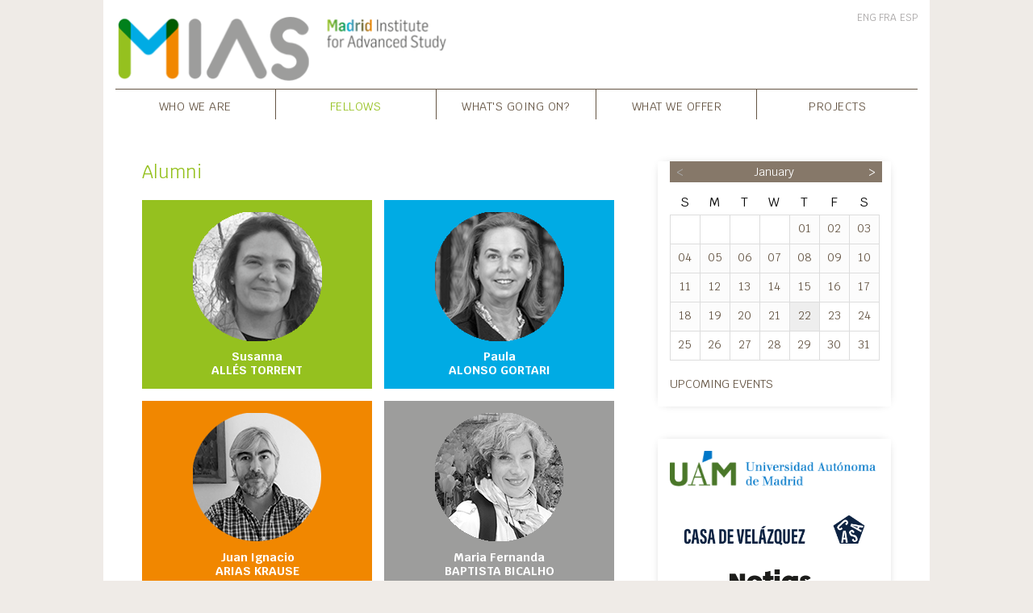

--- FILE ---
content_type: text/html; charset=utf-8
request_url: https://www.madrid-ias.eu/index.php?id=3897&L=%27
body_size: 10764
content:
<!DOCTYPE html>
<html lang="en">
<head>

<meta charset="utf-8">
<!-- 
	This website is powered by TYPO3 - inspiring people to share!
	TYPO3 is a free open source Content Management Framework initially created by Kasper Skaarhoj and licensed under GNU/GPL.
	TYPO3 is copyright 1998-2026 of Kasper Skaarhoj. Extensions are copyright of their respective owners.
	Information and contribution at https://typo3.org/
-->




<meta name="generator" content="TYPO3 CMS">

<link rel="stylesheet" href="/typo3temp/assets/compressed/merged-8be83e5f2f893979cd787f9627e6298c.css?1730390934" media="all">

<link rel="stylesheet" href="/typo3temp/assets/compressed/merged-ce9bff3a2ca991997f037d9d6abcd39c.css?1730752633" media="all">



<script src="/typo3temp/assets/compressed/merged-c055099189512e8628ae40506163ef0e.js?1730390934"></script>




<meta name="viewport" content="width=device-width"><title>Alumni&nbsp;-&nbsp;Fellows&nbsp;&#124; Madrid Institute for Advanced Study</title><link rel="apple-touch-icon" sizes="180x180" href="/typo3conf/ext/cvz_theme/Resources/Public/Favicon/mias/apple-touch-icon.png">
<link rel="icon" type="image/png" sizes="32x32" href="/typo3conf/ext/cvz_theme/Resources/Public/Favicon/mias/favicon-32x32.png">
<link rel="icon" type="image/png" sizes="16x16" href="/typo3conf/ext/cvz_theme/Resources/Public/Favicon/mias/favicon-16x16.png">
<link rel="manifest" href="/typo3conf/ext/cvz_theme/Resources/Public/Favicon/mias/site.webmanifest">
<link rel="mask-icon" href="/typo3conf/ext/cvz_theme/Resources/Public/Favicon/mias/safari-pinned-tab.svg" color="#5bbad5">
<link rel="shortcut icon" href="/typo3conf/ext/cvz_theme/Resources/Public/Favicon/mias/favicon.ico">
<meta name="msapplication-TileColor" content="#da532c">
<meta name="msapplication-config" content="/typo3conf/ext/cvz_theme/Resources/Public/Favicon/mias/browserconfig.xml">
<meta name="theme-color" content="#ffffff"><link rel="alternate" type="application/rss+xml" title="Casa de Velázquez - Toutes les actualités" href="https://www.casadevelazquez.org/accueil/rss.xml" />
<link rel="alternate" type="application/rss+xml" title="Casa de Velázquez - Création artistique" href="https://www.casadevelazquez.org/creation-artistique/rss.xml" />
<link rel="alternate" type="application/rss+xml" title="Casa de Velázquez - Recherche scientifique" href="https://www.casadevelazquez.org/recherche-scientifique/rss.xml" />
<link rel="alternate" type="application/rss+xml" title="Casa de Velázquez - Publications" href="https://www.casadevelazquez.org/publications/rss.xml" />

</head>
<body class="fr page-ias">
<!-- Global site tag (gtag.js) - Google Analytics -->
<script async src="https://www.googletagmanager.com/gtag/js?id=UA-128153568-1"></script>
<script>
  window.dataLayer = window.dataLayer || [];
  function gtag(){dataLayer.push(arguments);}
  gtag('js', new Date());

  gtag('config', 'UA-128153568-1');
</script><nav class="navbar navbar-main fixed-top navbar-expand-md navbar-light bg-faded sps sps--abv" data-sps-offset="200">
  <div class="container nav-container flex-wrap align-items-start" id="nav-container-main"><a href="/" class="navbar-brand"><img src="/fileadmin/fichiers/Madrid-IAS/Logos/logo-mias-website.png" id="logo" title="Home" alt="Home"></a><div class="nav-extension"><div class="nav-top d-flex"><ul class="nav nav-language language align-items-center"><li class="active"><a href="/fellows/alumni">ENG</a></li><li><a href="/fr/residents-mias/alumni">FRA</a></li><li><a href="/es/investigadores/alumni">ESP</a></li></ul></div></div>    <button class="navbar-toggler navbar-toggler-burger" type="button" data-toggle="collapse" data-target="#nav-content" aria-controls="nav-content" aria-expanded="false" aria-label="Toggle navigation">
    <span class="navbar-toggler-icon"></span>
    </button><div class="collapse navbar-collapse" id="nav-content"><ul class="navbar-nav"><li class="ias nav-item dropdown"><a href="/who-we-are/presentation" class="nav-link">Who we are<span class="dropdown-opener">V</span></a><div class="dropdown-menu"><a href="/who-we-are/presentation" class="dropdown-item dt-1">Presentation</a><a href="/who-we-are/board-of-directors" class="dropdown-item dt-1">Board of directors</a><a href="/who-we-are/international-scientific-advisory-board" class="dropdown-item dt-1">International Scientific Advisory Board</a><a href="/who-we-are/history" class="dropdown-item dt-1">History</a><a href="/who-we-are/partners" class="dropdown-item dt-1">Partners</a><a href="/who-we-are/activity-reports" class="dropdown-item dt-1">Activity reports</a><a href="/who-we-are/contact" class="dropdown-item dt-1">Contact</a></div></li><li class="ias nav-item active dropdown"><a href="/fellows/current-fellows" class="nav-link active-link">Fellows<span class="dropdown-opener">V</span></a><div class="dropdown-menu"><a href="/fellows/current-fellows" class="dropdown-item dt-1">Current Fellows</a><a href="/fellows/alumni" class="dropdown-item dt-1 active-link">Alumni</a><a href="/fellows/mentor" class="dropdown-item dt-1">Mentor</a></div></li><li class="ias nav-item dropdown"><a href="/whats-going-on/news" class="nav-link">What's going on?<span class="dropdown-opener">V</span></a><div class="dropdown-menu"><a href="/whats-going-on/news" class="dropdown-item dt-1">News</a><a href="/whats-going-on/science-events" class="dropdown-item dt-1">Science events</a><a href="/whats-going-on/past-science-events" class="dropdown-item dt-1">Past Science events</a></div></li><li class="ias nav-item dropdown"><a href="/what-we-offer/call-for-applications" class="nav-link">What we offer<span class="dropdown-opener">V</span></a><div class="dropdown-menu"><a href="/what-we-offer/call-for-applications" class="dropdown-item dt-1">Call for applications</a><a href="/what-we-offer/scientific-environment" class="dropdown-item dt-1">Scientific environment</a><a href="/what-we-offer/residency" class="dropdown-item dt-1">Residency</a><a href="/what-we-offer/research-facilities" class="dropdown-item dt-1">Research facilities</a></div></li><li class="ias nav-item dropdown"><a href="/projects/h2020-rise-revfail" class="nav-link">Projects<span class="dropdown-opener">V</span></a><div class="dropdown-menu"><a href="/projects/h2020-rise-revfail" class="dropdown-item dt-1">H2020_RISE-REVFAIL</a><a href="/projects/h2020-rurallure" class="dropdown-item dt-1">H2020_rurALLURE</a><a href="/projects/msca-gemilli" class="dropdown-item dt-1">MSCA_GEMILLI</a><a href="/projects/amermad" class="dropdown-item dt-1">AmerMad</a></div></li></ul></div></div>
</nav><div class="container page-container"><div class="row"><div class="col-12 section d-none d-print-block"><img src="/typo3temp/assets/_processed_/2/9/csm_logocasa_09c39404fc.png" width="250" height="68"  style="margin-bottom: 30px; margin-top: -50px;"  alt="" ></div><div class="col-sm-12 col-xl-8 section" id="main-col-container"><div id="c7123" class="frame frame-default frame-type-text frame-layout-0"><header><h2 class="">
                Alumni
            </h2></header></div>
<div id="c7121" class="frame frame-default frame-type-list frame-layout-0">

	
	
    <ul class="fellows clearfix">
    	
            
                <li class="fellow-green">
                    <a href="/fellows/alumni/details/susanna-alles-torrent">
                        <img src="/fileadmin/_processed_/2/3/csm__0020_ALLES_7a19474173.png" /><br>
                         Susanna<br><span style="text-transform: uppercase;">Allés Torrent</span>
                         
                    </a>
                </li>
            
    	
            
                <li class="fellow-blue">
                    <a href="/fellows/alumni/details/paula-alonso-gortari">
                        <img src="/fileadmin/_processed_/5/0/csm__0019_ALONSO_27d50bd431.png" /><br>
                         Paula<br><span style="text-transform: uppercase;">Alonso Gortari</span>
                         
                    </a>
                </li>
            
    	
            
                <li class="fellow-orange">
                    <a href="/fellows/alumni/details/juan-ignacio-arias-krause">
                        <img src="/fileadmin/fichiers/Madrid-IAS/Fellows/2018-2019/ARIAS_KRAUSE.PNG" /><br>
                         Juan Ignacio<br><span style="text-transform: uppercase;">ARIAS KRAUSE</span>
                         
                    </a>
                </li>
            
    	
            
                <li class="fellow-gray">
                    <a href="/fellows/alumni/details/maria-fernanda-baptista-bicalho">
                        <img src="/fileadmin/fichiers/Madrid-IAS/Fellows/2018-2019/BAPTISTA_BICALHO.PNG" /><br>
                         Maria Fernanda<br><span style="text-transform: uppercase;">BAPTISTA BICALHO</span>
                         
                    </a>
                </li>
            
    	
            
                <li class="fellow-green">
                    <a href="/fellows/alumni/details/dario-gabriel-barriera">
                        <img src="/fileadmin/fichiers/Madrid-IAS/Fellows/2017-2018/DARIO-BARRIERA.png" /><br>
                         Dario Gabriel<br><span style="text-transform: uppercase;">Barriera</span>
                         
                    </a>
                </li>
            
    	
            
                <li class="fellow-blue">
                    <a href="/fellows/alumni/details/margarida-barroso-2">
                        <img src="/fileadmin/fichiers/Madrid-IAS/Fellows/2021-2022/BARROSO.png" /><br>
                         Margarida<br><span style="text-transform: uppercase;">Barroso</span>
                         
                    </a>
                </li>
            
    	
            
                <li class="fellow-orange">
                    <a href="/fellows/alumni/details/paul-bernard-nouraud">
                        <img src="/fileadmin/fichiers/Madrid-IAS/Fellows/2021-2022/BERNARD-NOURAUD.png" /><br>
                         Paul<br><span style="text-transform: uppercase;">Bernard-Nouraud</span>
                         
                    </a>
                </li>
            
    	
            
                <li class="fellow-gray">
                    <a href="/fellows/alumni/details/cristina-e-bloj">
                        <img src="/fileadmin/fichiers/Madrid-IAS/Fellows/2021-2022/BLOJ.png" /><br>
                         Cristina E.<br><span style="text-transform: uppercase;">Bloj</span>
                         
                    </a>
                </li>
            
    	
            
                <li class="fellow-green">
                    <a href="/fellows/alumni/details/olga-soledad-bohdziewicz">
                        <img src="/fileadmin/fichiers/Madrid-IAS/Fellows/2018-2019/BOHDZIEWICZ.PNG" /><br>
                         Olga Soledad<br><span style="text-transform: uppercase;">BOHDZIEWICZ</span>
                         
                    </a>
                </li>
            
    	
            
                <li class="fellow-blue">
                    <a href="/fellows/alumni/details/wolfgang-bongers">
                        <img src="/fileadmin/fichiers/Madrid-IAS/Fellows/2018-2019/BONGHERS.png" /><br>
                         Wolfgang<br><span style="text-transform: uppercase;">BONGERS</span>
                         
                    </a>
                </li>
            
    	
            
                <li class="fellow-orange">
                    <a href="/fellows/alumni/details/benedetta-borello">
                        <img src="/fileadmin/fichiers/Madrid-IAS/Fellows/2018-2019/BENEDETTA-BORELLO.png" /><br>
                         Benedetta<br><span style="text-transform: uppercase;">BORELLO</span>
                         
                    </a>
                </li>
            
    	
            
                <li class="fellow-gray">
                    <a href="/fellows/alumni/details/breno-bringel">
                        <img src="/fileadmin/fichiers/Madrid-IAS/Fellows/2020-2021/BRINGEL.png" /><br>
                         Breno<br><span style="text-transform: uppercase;">BRINGEL</span>
                         
                    </a>
                </li>
            
    	
            
                <li class="fellow-green">
                    <a href="/fellows/alumni/details/paula-bruno">
                        <img src="/fileadmin/fichiers/Madrid-IAS/Fellows/2018-2019/P-BRUNO.png" /><br>
                         Paula<br><span style="text-transform: uppercase;">BRUNO</span>
                         
                    </a>
                </li>
            
    	
            
                <li class="fellow-blue">
                    <a href="/fellows/alumni/details/natalia-buier-2">
                        <img src="/fileadmin/fichiers/Madrid-IAS/Fellows/2018-2019/N-BUIER.png" /><br>
                         Natalia<br><span style="text-transform: uppercase;">BUIER</span>
                         
                    </a>
                </li>
            
    	
            
                <li class="fellow-orange">
                    <a href="/fellows/alumni/details/edgar-cabanas">
                        <img src="/fileadmin/_processed_/5/4/csm_Photo__22__e6bac2e2ab.png" /><br>
                         Edgar<br><span style="text-transform: uppercase;">Cabanas</span>
                         
                    </a>
                </li>
            
    	
            
                <li class="fellow-gray">
                    <a href="/fellows/alumni/details/maria-caceres-pinuel">
                        <img src="/fileadmin/fichiers/Madrid-IAS/Fellows/2018-2019/M-CACERES.png" /><br>
                         María<br><span style="text-transform: uppercase;">CÁCERES PIÑUEL</span>
                         
                    </a>
                </li>
            
    	
            
                <li class="fellow-green">
                    <a href="/fellows/alumni/details/sabrina-calandron">
                        <img src="/fileadmin/fichiers/Madrid-IAS/Fellows/2018-2019/CALENDON.png" /><br>
                         Sabrina<br><span style="text-transform: uppercase;">CALANDRÓN</span>
                         
                    </a>
                </li>
            
    	
            
                <li class="fellow-blue">
                    <a href="/fellows/alumni/details/agnes-caraglio-1">
                        <img src="/fileadmin/fichiers/Madrid-IAS/Fellows/2018-2019/A-CARGLIO.png" /><br>
                         Agnès<br><span style="text-transform: uppercase;">CARAGLIO</span>
                         
                    </a>
                </li>
            
    	
            
                <li class="fellow-orange">
                    <a href="/fellows/alumni/details/catherine-cavalin-1">
                        <img src="/fileadmin/fichiers/Madrid-IAS/Fellows/2020-2021/CAVALIN.png" /><br>
                         Catherine<br><span style="text-transform: uppercase;">Cavalin</span>
                         
                    </a>
                </li>
            
    	
            
                <li class="fellow-gray">
                    <a href="/fellows/alumni/details/anne-cayuela">
                        <img src="/fileadmin/_processed_/b/c/csm__0016_CAYUELA_8fb29c2596.png" /><br>
                         Anne<br><span style="text-transform: uppercase;">Cayuela</span>
                         
                    </a>
                </li>
            
    	
            
                <li class="fellow-green">
                    <a href="/fellows/alumni/details/veronica-cremaschi">
                        <img src="/fileadmin/fichiers/Madrid-IAS/Fellows/2022-2023/CREMASCHI.png" /><br>
                         Veronica<br><span style="text-transform: uppercase;">Cremaschi</span>
                         
                    </a>
                </li>
            
    	
            
                <li class="fellow-blue">
                    <a href="/fellows/alumni/details/soizic-croguennec">
                        <img src="/fileadmin/fichiers/Madrid-IAS/Fellows/2021-2022/CROGUENNEC.png" /><br>
                         Soizic<br><span style="text-transform: uppercase;">Croguennec</span>
                         
                    </a>
                </li>
            
    	
            
                <li class="fellow-orange">
                    <a href="/fellows/alumni/details/amelie-de-las-heras-1">
                        <img src="/fileadmin/fichiers/Madrid-IAS/Fellows/2022-2023/DE-LAS-HERAS.png" /><br>
                         Amélie<br><span style="text-transform: uppercase;">De Las Heras</span>
                         
                    </a>
                </li>
            
    	
            
                <li class="fellow-gray">
                    <a href="/fellows/alumni/details/pierre-marie-delpu">
                        <img src="/fileadmin/fichiers/Madrid-IAS/Fellows/2021-2022/DELPU.png" /><br>
                         Pierre-Marie<br><span style="text-transform: uppercase;">Delpu</span>
                         
                    </a>
                </li>
            
    	
            
                <li class="fellow-green">
                    <a href="/fellows/alumni/details/xavier-deru">
                        <img src="/fileadmin/fichiers/Madrid-IAS/Fellows/2020-2021/DERU.png" /><br>
                         Xavier<br><span style="text-transform: uppercase;">DERU</span>
                         
                    </a>
                </li>
            
    	
            
                <li class="fellow-blue">
                    <a href="/fellows/alumni/details/francoise-des-boscs">
                        <img src="/fileadmin/fichiers/Madrid-IAS/Fellows/2020-2021/DESBOSCS.png" /><br>
                         Françoise<br><span style="text-transform: uppercase;">DES BOSCS</span>
                         
                    </a>
                </li>
            
    	
            
                <li class="fellow-orange">
                    <a href="/fellows/alumni/details/thomas-deswarte">
                        <img src="/fileadmin/fichiers/Madrid-IAS/Fellows/2020-2021/DESWARTE.png" /><br>
                         Thomas<br><span style="text-transform: uppercase;">DESWARTE</span>
                         
                    </a>
                </li>
            
    	
            
                <li class="fellow-gray">
                    <a href="/fellows/alumni/details/bruno-dandrea">
                        <img src="/fileadmin/fichiers/Madrid-IAS/Fellows/2020-2021/DANDREA.png" /><br>
                         Bruno<br><span style="text-transform: uppercase;">D’ANDREA</span>
                         
                    </a>
                </li>
            
    	
            
                <li class="fellow-green">
                    <a href="/fellows/alumni/details/beatriz-e-salamanca">
                        <img src="/fileadmin/fichiers/Madrid-IAS/Fellows/2020-2021/SALAMANCA.png" /><br>
                         Beatriz<br><span style="text-transform: uppercase;">E. SALAMANCA</span>
                         
                    </a>
                </li>
            
    	
            
                <li class="fellow-blue">
                    <a href="/fellows/alumni/details/mario-israel-etchechury-barrera">
                        <img src="/fileadmin/_processed_/2/d/csm__0014_ETCHETCHURY_08298cf6d8.png" /><br>
                         Mario Israel<br><span style="text-transform: uppercase;">Etchechury Barrera</span>
                         
                    </a>
                </li>
            
    	
            
                <li class="fellow-orange">
                    <a href="/fellows/alumni/details/camille-evrard">
                        <img src="/fileadmin/fichiers/Madrid-IAS/Fellows/2018-2019/C-EVRARD.png" /><br>
                         Camille<br><span style="text-transform: uppercase;">EVRARD</span>
                         
                    </a>
                </li>
            
    	
            
                <li class="fellow-gray">
                    <a href="/fellows/alumni/details/nicolas-fernandez-medina">
                        <img src="/fileadmin/fichiers/Madrid-IAS/Fellows/2020-2021/FERNANDEZ-MEDINA.png" /><br>
                         Nicolás<br><span style="text-transform: uppercase;">FERNÁNDEZ-MEDINA</span>
                         
                    </a>
                </li>
            
    	
            
                <li class="fellow-green">
                    <a href="/fellows/alumni/details/santiago-fouz-hernandez">
                        <img src="/fileadmin/fichiers/Madrid-IAS/Fellows/2020-2021/FOUZ-HERNANDEZ.png" /><br>
                         Santiago<br><span style="text-transform: uppercase;">FOUZ HERNÁNDEZ</span>
                         
                    </a>
                </li>
            
    	
            
                <li class="fellow-blue">
                    <a href="/fellows/alumni/details/alberto-g-florez-malagon-1">
                        <img src="/fileadmin/fichiers/Madrid-IAS/Fellows/2020-2021/FLOREZ-MALAGON.png" /><br>
                         Alberto<br><span style="text-transform: uppercase;">G. Flórez-Malagón</span>
                         
                    </a>
                </li>
            
    	
            
                <li class="fellow-orange">
                    <a href="/fellows/alumni/details/mischa-gabowitsch">
                        <img src="/fileadmin/fichiers/Madrid-IAS/Fellows/2018-2019/MISHA-GABOWITCH.png" /><br>
                         Mischa<br><span style="text-transform: uppercase;">GABOWITSCH</span>
                         
                    </a>
                </li>
            
    	
            
                <li class="fellow-gray">
                    <a href="/fellows/alumni/details/maria-juliana-gandini">
                        <img src="/fileadmin/_processed_/4/b/csm__0013_GANDINI_318be998a4.png" /><br>
                         Maria Juliana<br><span style="text-transform: uppercase;">Gandini</span>
                         
                    </a>
                </li>
            
    	
            
                <li class="fellow-green">
                    <a href="/fellows/alumni/details/vanesa-garbero">
                        <img src="/fileadmin/_processed_/0/3/csm__0012_GARBERO_b9c549a6af.png" /><br>
                         Vanesa<br><span style="text-transform: uppercase;">Garbero</span>
                         
                    </a>
                </li>
            
    	
            
                <li class="fellow-blue">
                    <a href="/fellows/alumni/details/ana-garriga-espino">
                        <img src="/fileadmin/_processed_/4/2/csm__0011_GARRIGA_e19d45329c.png" /><br>
                         Ana<br><span style="text-transform: uppercase;">Garriga Espino</span>
                         
                    </a>
                </li>
            
    	
            
                <li class="fellow-orange">
                    <a href="/fellows/alumni/details/georgina-gabriela-gluzman">
                        <img src="/fileadmin/fichiers/Madrid-IAS/Fellows/2022-2023/GLUZMAN.png" /><br>
                         Georgina Gabriela<br><span style="text-transform: uppercase;">Gluzman</span>
                         
                    </a>
                </li>
            
    	
            
                <li class="fellow-gray">
                    <a href="/fellows/alumni/details/juan-sebastian-gomez-gonzalez">
                        <img src="/fileadmin/fichiers/Madrid-IAS/Fellows/2018-2019/JS-GOMEZ-GONZALEZ.png" /><br>
                         Juan Sebastián<br><span style="text-transform: uppercase;">GÓMEZ GONZÁLEZ</span>
                         
                    </a>
                </li>
            
    	
            
                <li class="fellow-green">
                    <a href="/fellows/alumni/details/lilian-r-goncalves-diniz">
                        <img src="/fileadmin/fichiers/Madrid-IAS/Fellows/2021-2022/DINIZ.png" /><br>
                         Lilian R.<br><span style="text-transform: uppercase;">Goncalves Diniz</span>
                         
                    </a>
                </li>
            
    	
            
                <li class="fellow-blue">
                    <a href="/fellows/alumni/details/julian-gonzalez-de-leon-heiblum">
                        <img src="/fileadmin/fichiers/Madrid-IAS/Fellows/2022-2023/GONZALEZ-DE-HEIBLUM.png" /><br>
                         Julián<br><span style="text-transform: uppercase;">González de León Heiblum</span>
                         
                    </a>
                </li>
            
    	
            
                <li class="fellow-orange">
                    <a href="/fellows/alumni/details/veronica-hendel">
                        <img src="/fileadmin/fichiers/Madrid-IAS/Fellows/2021-2022/HENDEL.png" /><br>
                         Verónica<br><span style="text-transform: uppercase;">Hendel</span>
                         
                    </a>
                </li>
            
    	
            
                <li class="fellow-gray">
                    <a href="/fellows/alumni/details/miriam-hernandez-reyna">
                        <img src="/fileadmin/fichiers/Madrid-IAS/Fellows/2021-2022/HERNANDEZ.png" /><br>
                         Miriam<br><span style="text-transform: uppercase;">Hernández Reyna</span>
                         
                    </a>
                </li>
            
    	
            
                <li class="fellow-green">
                    <a href="/fellows/alumni/details/pablo-hernandez-sau">
                        <img src="/fileadmin/fichiers/Madrid-IAS/Fellows/2021-2022/HERNANDEZ-SAU.png" /><br>
                         Pablo<br><span style="text-transform: uppercase;">Hernández Sau</span>
                         
                    </a>
                </li>
            
    	
            
                <li class="fellow-blue">
                    <a href="/fellows/alumni/details/wai-yip-ho">
                        <img src="/fileadmin/fichiers/Madrid-IAS/Fellows/2021-2022/HO.png" /><br>
                         Wai-yip<br><span style="text-transform: uppercase;">Ho</span>
                         
                    </a>
                </li>
            
    	
            
                <li class="fellow-orange">
                    <a href="/fellows/alumni/details/edward-holt-2">
                        <img src="/fileadmin/fichiers/Madrid-IAS/Fellows/2018-2019/E-HOLT.png" /><br>
                         Edward<br><span style="text-transform: uppercase;">HOLT</span>
                         
                    </a>
                </li>
            
    	
            
                <li class="fellow-gray">
                    <a href="/fellows/alumni/details/maurizio-isabella">
                        <img src="/fileadmin/fichiers/Madrid-IAS/Fellows/2017-2018/MAURIZIO-ISABELLA.png" /><br>
                         Maurizio<br><span style="text-transform: uppercase;">Isabella</span>
                         
                    </a>
                </li>
            
    	
            
                <li class="fellow-green">
                    <a href="/fellows/alumni/details/cyril-isnart">
                        <img src="/fileadmin/fichiers/Madrid-IAS/Fellows/2017-2018/CYRIL-ISNART.png" /><br>
                         Cyril<br><span style="text-transform: uppercase;">Isnart</span>
                         
                    </a>
                </li>
            
    	
            
                <li class="fellow-blue">
                    <a href="/fellows/alumni/details/adrian-martin-izquierdo">
                        <img src="/fileadmin/fichiers/Madrid-IAS/Fellows/2022-2023/IZQUIERDO.png" /><br>
                         Adrián Martín<br><span style="text-transform: uppercase;">Izquierdo</span>
                         
                    </a>
                </li>
            
    	
            
                <li class="fellow-orange">
                    <a href="/fellows/alumni/details/adam-jasienski">
                        <img src="/fileadmin/fichiers/Madrid-IAS/Fellows/2022-2023/JASIENSKI.png" /><br>
                         Adam<br><span style="text-transform: uppercase;">Jasienski</span>
                         
                    </a>
                </li>
            
    	
            
                <li class="fellow-gray">
                    <a href="/fellows/alumni/details/german-jimenez-montes">
                        <img src="/fileadmin/fichiers/Madrid-IAS/Fellows/2021-2022/JIMENEZ-MONTES.png" /><br>
                         Germán<br><span style="text-transform: uppercase;">Jiménez Montes</span>
                         
                    </a>
                </li>
            
    	
            
                <li class="fellow-green">
                    <a href="/fellows/alumni/details/dana-katz">
                        <img src="/fileadmin/fichiers/Madrid-IAS/Fellows/2022-2023/KATZ.png" /><br>
                         Dana<br><span style="text-transform: uppercase;">Katz</span>
                         
                    </a>
                </li>
            
    	
            
                <li class="fellow-blue">
                    <a href="/fellows/alumni/details/adam-krzywon">
                        <img src="/fileadmin/fichiers/Madrid-IAS/Fellows/2018-2019/A-KRZYWON.png" /><br>
                         Adam<br><span style="text-transform: uppercase;">KRZYWON</span>
                         
                    </a>
                </li>
            
    	
            
                <li class="fellow-orange">
                    <a href="/fellows/alumni/details/laurie-anne-laget">
                        <img src="/fileadmin/fichiers/Madrid-IAS/Fellows/2022-2023/LAGET.png" /><br>
                         Laurie-Anne<br><span style="text-transform: uppercase;">Laget</span>
                         
                    </a>
                </li>
            
    	
            
                <li class="fellow-gray">
                    <a href="/fellows/alumni/details/susan-larson">
                        <img src="/fileadmin/fichiers/Madrid-IAS/Fellows/2021-2022/LARSON.png" /><br>
                         Susan<br><span style="text-transform: uppercase;">Larson</span>
                         
                    </a>
                </li>
            
    	
            
                <li class="fellow-green">
                    <a href="/fellows/alumni/details/matteo-lazzari">
                        <img src="/fileadmin/fichiers/Madrid-IAS/Fellows/2023-2024/_0021_LAZZARI.png" /><br>
                         Matteo<br><span style="text-transform: uppercase;">Lazzari</span>
                         
                    </a>
                </li>
            
    	
            
                <li class="fellow-blue">
                    <a href="/fellows/alumni/details/ana-isabel-lopez-garcia">
                        <img src="/fileadmin/fichiers/Madrid-IAS/Fellows/2018-2019/AI-LOPEZ-GARCIA.png" /><br>
                         Ana Isabel<br><span style="text-transform: uppercase;">LÓPEZ GARCÍA</span>
                         
                    </a>
                </li>
            
    	
            
                <li class="fellow-orange">
                    <a href="/fellows/alumni/details/leandro-a-losada">
                        <img src="/fileadmin/fichiers/Madrid-IAS/Fellows/2021-2022/LOSADA.png" /><br>
                         Leandro A.<br><span style="text-transform: uppercase;">Losada</span>
                         
                    </a>
                </li>
            
    	
            
                <li class="fellow-gray">
                    <a href="/fellows/alumni/details/annalisa-lucifora">
                        <img src="/fileadmin/fichiers/Madrid-IAS/Fellows/2017-2018/ANNALISA-LUCIFORA.png" /><br>
                         Annalisa<br><span style="text-transform: uppercase;">Lucifora</span>
                         
                    </a>
                </li>
            
    	
            
                <li class="fellow-green">
                    <a href="/fellows/alumni/details/catherine-m-jaffe">
                        <img src="/fileadmin/fichiers/Madrid-IAS/Fellows/2018-2019/C-JAFFE.png" /><br>
                         Catherine<br><span style="text-transform: uppercase;">M. JAFFE</span>
                         
                    </a>
                </li>
            
    	
            
                <li class="fellow-blue">
                    <a href="/fellows/alumni/details/marie-laure-mallet-garcia">
                        <img src="/fileadmin/fichiers/Madrid-IAS/Fellows/2018-2019/MALLET.png" /><br>
                         Marie-Laure<br><span style="text-transform: uppercase;">MALLET-GARCÍA</span>
                         
                    </a>
                </li>
            
    	
            
                <li class="fellow-orange">
                    <a href="/fellows/alumni/details/david-marcilhacy">
                        <img src="/fileadmin/_processed_/2/f/csm__0010_MARCILHACY_b025ef403a.png" /><br>
                         David<br><span style="text-transform: uppercase;">Marcilhacy</span>
                         
                    </a>
                </li>
            
    	
            
                <li class="fellow-gray">
                    <a href="/fellows/alumni/details/alfredo-martinez-exposito">
                        <img src="/fileadmin/fichiers/Madrid-IAS/Fellows/2018-2019/ALFREDO-EXPOSITO.png" /><br>
                         Alfredo<br><span style="text-transform: uppercase;">MARTÍNEZ EXPÓSITO</span>
                         
                    </a>
                </li>
            
    	
            
                <li class="fellow-green">
                    <a href="/fellows/alumni/details/benjamin-matheson-1">
                        <img src="/fileadmin/fichiers/Madrid-IAS/Fellows/2018-2019/B-MATHESON.png" /><br>
                         Benjamin<br><span style="text-transform: uppercase;">MATHESON</span>
                         
                    </a>
                </li>
            
    	
            
                <li class="fellow-blue">
                    <a href="/fellows/alumni/details/camila-mercado">
                        <img src="/fileadmin/fichiers/Madrid-IAS/Fellows/2021-2022/MERCADO.png" /><br>
                         Camila<br><span style="text-transform: uppercase;">Mercado</span>
                         
                    </a>
                </li>
            
    	
            
                <li class="fellow-orange">
                    <a href="/fellows/alumni/details/massimo-modonesi">
                        <img src="/fileadmin/fichiers/Madrid-IAS/Fellows/2022-2023/MODONESI.png" /><br>
                         Massimo<br><span style="text-transform: uppercase;">Modonesi</span>
                         
                    </a>
                </li>
            
    	
            
                <li class="fellow-gray">
                    <a href="/fellows/alumni/details/miriam-moriconi">
                        <img src="/fileadmin/fichiers/Madrid-IAS/Fellows/2017-2018/MIRIAM-MORICONI.png" /><br>
                         Miriam<br><span style="text-transform: uppercase;">Moriconi</span>
                         
                    </a>
                </li>
            
    	
            
                <li class="fellow-green">
                    <a href="/fellows/alumni/details/tommaso-giovanni-mozzati">
                        <img src="/fileadmin/fichiers/Madrid-IAS/Fellows/2022-2023/MOZZATI.png" /><br>
                         Tommaso Giovanni<br><span style="text-transform: uppercase;">Mozzati</span>
                         
                    </a>
                </li>
            
    	
            
                <li class="fellow-blue">
                    <a href="/fellows/alumni/details/vincent-jan-nicolas">
                        <img src="/fileadmin/fichiers/Madrid-IAS/Fellows/2022-2023/NICOLAS.png" /><br>
                         Vincent Jan<br><span style="text-transform: uppercase;">Nicolas</span>
                         
                    </a>
                </li>
            
    	
            
                <li class="fellow-orange">
                    <a href="/fellows/alumni/details/maria-victoria-nuviala-antelo">
                        <img src="/fileadmin/_processed_/3/a/csm__0008_NUVIALA_386d72b288.png" /><br>
                         Maria Victoria<br><span style="text-transform: uppercase;">Nuviala Antelo</span>
                         
                    </a>
                </li>
            
    	
            
                <li class="fellow-gray">
                    <a href="/fellows/alumni/details/maria-paz-oliver">
                        <img src="/fileadmin/fichiers/Madrid-IAS/Fellows/2018-2019/OLIVER.png" /><br>
                         María Paz<br><span style="text-transform: uppercase;">OLIVER</span>
                         
                    </a>
                </li>
            
    	
            
                <li class="fellow-green">
                    <a href="/fellows/alumni/details/sabine-panzram">
                        <img src="/fileadmin/fichiers/Madrid-IAS/Fellows/2018-2019/PANZRAM.png" /><br>
                         Sabine<br><span style="text-transform: uppercase;">PANZRAM</span>
                         
                    </a>
                </li>
            
    	
            
                <li class="fellow-blue">
                    <a href="/fellows/alumni/details/charles-parisot-sillon">
                        <img src="/fileadmin/fichiers/Madrid-IAS/Fellows/2022-2023/PARISOTSILLON.png" /><br>
                         Charles<br><span style="text-transform: uppercase;">Parisot-Sillon</span>
                         
                    </a>
                </li>
            
    	
            
                <li class="fellow-orange">
                    <a href="/fellows/alumni/details/miles-pattenden">
                        <img src="/fileadmin/fichiers/Madrid-IAS/Fellows/2017-2018/MILES-PATTENDEN.png" /><br>
                         Miles<br><span style="text-transform: uppercase;">Pattenden</span>
                         
                    </a>
                </li>
            
    	
            
                <li class="fellow-gray">
                    <a href="/fellows/alumni/details/mariela-pena">
                        <img src="/fileadmin/fichiers/Madrid-IAS/Fellows/2018-2019/M-PENA.png" /><br>
                         Mariela<br><span style="text-transform: uppercase;">PENA</span>
                         
                    </a>
                </li>
            
    	
            
                <li class="fellow-green">
                    <a href="/fellows/alumni/details/axel-perez-trujillo">
                        <img src="/fileadmin/_processed_/9/1/csm__0007_PEREZ_259a05e34e.png" /><br>
                         Axel<br><span style="text-transform: uppercase;">Perez Trujillo</span>
                         
                    </a>
                </li>
            
    	
            
                <li class="fellow-blue">
                    <a href="/fellows/alumni/details/guadalupe-pinzon-rios">
                        <img src="/fileadmin/_processed_/3/d/csm__0006_PINZON_40b3b55707.png" /><br>
                         Guadalupe<br><span style="text-transform: uppercase;">Pinzón Ríos</span>
                         
                    </a>
                </li>
            
    	
            
                <li class="fellow-orange">
                    <a href="/fellows/alumni/details/luca-pitteloud">
                        <img src="/fileadmin/fichiers/Madrid-IAS/Fellows/2021-2022/PITTELOUP.png" /><br>
                         Luca<br><span style="text-transform: uppercase;">Pitteloud</span>
                         
                    </a>
                </li>
            
    	
            
                <li class="fellow-gray">
                    <a href="/fellows/alumni/details/aude-plagnard">
                        <img src="/fileadmin/fichiers/Madrid-IAS/Fellows/2021-2022/PLAGNARD.png" /><br>
                         Aude<br><span style="text-transform: uppercase;">Plagnard</span>
                         
                    </a>
                </li>
            
    	
            
                <li class="fellow-green">
                    <a href="/fellows/alumni/details/francoise-plateaux-ep-des-boscs">
                        <img src="/fileadmin/_processed_/9/d/csm__0015_DES-BOSCS_83189bec36.png" /><br>
                         Françoise<br><span style="text-transform: uppercase;">Plateaux ép. Des Boscs</span>
                         
                    </a>
                </li>
            
    	
            
                <li class="fellow-blue">
                    <a href="/fellows/alumni/details/robert-nicholas-portass">
                        <img src="/fileadmin/_processed_/e/e/csm__0005_PORTASS_f613a17dae.png" /><br>
                         Robert Nicholas<br><span style="text-transform: uppercase;">Portass</span>
                         
                    </a>
                </li>
            
    	
            
                <li class="fellow-orange">
                    <a href="/fellows/alumni/details/susie-porter">
                        <img src="/fileadmin/fichiers/Madrid-IAS/Fellows/2022-2023/PORTER.png" /><br>
                         Susie<br><span style="text-transform: uppercase;">Porter</span>
                         
                    </a>
                </li>
            
    	
            
                <li class="fellow-gray">
                    <a href="/fellows/alumni/details/thomas-posado">
                        <img src="/fileadmin/fichiers/Madrid-IAS/Fellows/2022-2023/POSADO.png" /><br>
                         Thomas<br><span style="text-transform: uppercase;">Posado</span>
                         
                    </a>
                </li>
            
    	
            
                <li class="fellow-green">
                    <a href="/fellows/alumni/details/pamela-radcliff-1">
                        <img src="/fileadmin/fichiers/Madrid-IAS/Fellows/2020-2021/RADCLIFF.png" /><br>
                         Pamela<br><span style="text-transform: uppercase;">Radcliff</span>
                         
                    </a>
                </li>
            
    	
            
                <li class="fellow-blue">
                    <a href="/fellows/alumni/details/elizabeth-andrea-ramirez-soto">
                        <img src="/fileadmin/_processed_/9/d/csm__0004_RAMIREZ_81f819ad34.png" /><br>
                         Elizabeth Andrea<br><span style="text-transform: uppercase;">Ramirez Soto</span>
                         
                    </a>
                </li>
            
    	
            
                <li class="fellow-orange">
                    <a href="/fellows/alumni/details/maria-carolina-rivet">
                        <img src="/fileadmin/fichiers/Madrid-IAS/Fellows/2018-2019/RIVET.png" /><br>
                         María Carolina<br><span style="text-transform: uppercase;">RIVET</span>
                         
                    </a>
                </li>
            
    	
            
                <li class="fellow-gray">
                    <a href="/fellows/alumni/details/david-rodriguez-solas">
                        <img src="/fileadmin/fichiers/Madrid-IAS/Fellows/2018-2019/D-RODRIGUEZ.png" /><br>
                         David<br><span style="text-transform: uppercase;">RODRÍGUEZ SOLÁS</span>
                         
                    </a>
                </li>
            
    	
            
                <li class="fellow-green">
                    <a href="/fellows/alumni/details/hernan-rodriguez-vargas">
                        <img src="/fileadmin/fichiers/Madrid-IAS/Fellows/2022-2023/RODRIGUEZ-VARGAS.png" /><br>
                         Hernán<br><span style="text-transform: uppercase;">Rodríguez Vargas</span>
                         
                    </a>
                </li>
            
    	
            
                <li class="fellow-blue">
                    <a href="/fellows/alumni/details/ximena-roncal-vattuone">
                        <img src="/fileadmin/fichiers/Madrid-IAS/Fellows/2018-2019/RONCAL.png" /><br>
                         Ximena<br><span style="text-transform: uppercase;">RONCAL VATTUONE</span>
                         
                    </a>
                </li>
            
    	
            
                <li class="fellow-orange">
                    <a href="/fellows/alumni/details/edgar-alejandro-ruvalcaba-gomez">
                        <img src="/fileadmin/fichiers/Madrid-IAS/Fellows/2022-2023/RUVALCABA.png" /><br>
                         Edgar Alejandro<br><span style="text-transform: uppercase;">Ruvalcaba Gómez</span>
                         
                    </a>
                </li>
            
    	
            
                <li class="fellow-gray">
                    <a href="/fellows/alumni/details/minou-schraven">
                        <img src="/fileadmin/fichiers/Madrid-IAS/Fellows/2023-2024/_0022_SCHRAVEN.png" /><br>
                         Minou<br><span style="text-transform: uppercase;">Schraven</span>
                         
                    </a>
                </li>
            
    	
            
                <li class="fellow-green">
                    <a href="/fellows/alumni/details/daniel-matias-schteingart">
                        <img src="/fileadmin/fichiers/Madrid-IAS/Fellows/2018-2019/D-SCHTEINGART.png" /><br>
                         Daniel Matías<br><span style="text-transform: uppercase;">SCHTEINGART</span>
                         
                    </a>
                </li>
            
    	
            
                <li class="fellow-blue">
                    <a href="/fellows/alumni/details/nicolas-simon">
                        <img src="/fileadmin/fichiers/Madrid-IAS/Fellows/2020-2021/SIMON.png" /><br>
                         Nicolas<br><span style="text-transform: uppercase;">SIMON</span>
                         
                    </a>
                </li>
            
    	
            
                <li class="fellow-orange">
                    <a href="/fellows/alumni/details/elena-solesio-jofre-2">
                        <img src="/fileadmin/fichiers/Madrid-IAS/Fellows/2018-2019/E-SOLESIO.png" /><br>
                         Elena<br><span style="text-transform: uppercase;">Solesio-Jofre</span>
                         
                    </a>
                </li>
            
    	
            
                <li class="fellow-gray">
                    <a href="/fellows/alumni/details/vicenzo-soria">
                        <img src="/fileadmin/fichiers/Madrid-IAS/Fellows/2018-2019/V-SORIA.png" /><br>
                         Vicenzo<br><span style="text-transform: uppercase;">SORIA</span>
                         
                    </a>
                </li>
            
    	
            
                <li class="fellow-green">
                    <a href="/fellows/alumni/details/gonzalo-sozzo">
                        <img src="/fileadmin/fichiers/Madrid-IAS/Fellows/2018-2019/G-SOZZO.png" /><br>
                         Gonzalo<br><span style="text-transform: uppercase;">SOZZO</span>
                         
                    </a>
                </li>
            
    	
            
                <li class="fellow-blue">
                    <a href="/fellows/alumni/details/jennifer-l-steele">
                        <img src="/fileadmin/fichiers/Madrid-IAS/Fellows/2021-2022/STEELE.png" /><br>
                         Jennifer L.<br><span style="text-transform: uppercase;">Steele</span>
                         
                    </a>
                </li>
            
    	
            
                <li class="fellow-orange">
                    <a href="/fellows/alumni/details/jimena-tcherbbis-testa">
                        <img src="/fileadmin/_processed_/d/5/csm__0003_TCHERBISS_3a18a5a86f.png" /><br>
                         Jimena<br><span style="text-transform: uppercase;">Tcherbbis Testa</span>
                         
                    </a>
                </li>
            
    	
            
                <li class="fellow-gray">
                    <a href="/fellows/alumni/details/babu-thaliath">
                        <img src="/fileadmin/_processed_/a/f/csm__0002_THALIATH_cc0e468181.png" /><br>
                         Babu<br><span style="text-transform: uppercase;">Thaliath</span>
                         
                    </a>
                </li>
            
    	
            
                <li class="fellow-green">
                    <a href="/fellows/alumni/details/annabel-tremlett">
                        <img src="/fileadmin/fichiers/Madrid-IAS/Fellows/2018-2019/TREMLETT.png" /><br>
                         Annabel<br><span style="text-transform: uppercase;">TREMLETT</span>
                         
                    </a>
                </li>
            
    	
            
                <li class="fellow-blue">
                    <a href="/fellows/alumni/details/javier-uriarte">
                        <img src="/fileadmin/fichiers/Madrid-IAS/Fellows/2021-2022/URIARTE.png" /><br>
                         Javier<br><span style="text-transform: uppercase;">Uriarte</span>
                         
                    </a>
                </li>
            
    	
            
                <li class="fellow-orange">
                    <a href="/fellows/alumni/details/james-valender">
                        <img src="/fileadmin/fichiers/Madrid-IAS/Fellows/2018-2019/J-VALENDER.png" /><br>
                         James<br><span style="text-transform: uppercase;">VALENDER</span>
                         
                    </a>
                </li>
            
    	
            
                <li class="fellow-gray">
                    <a href="/fellows/alumni/details/luca-valera">
                        <img src="/fileadmin/fichiers/Madrid-IAS/Fellows/2021-2022/VALERA.png" /><br>
                         Luca<br><span style="text-transform: uppercase;">Valera</span>
                         
                    </a>
                </li>
            
    	
            
                <li class="fellow-green">
                    <a href="/fellows/alumni/details/paula-varela">
                        <img src="/fileadmin/fichiers/Madrid-IAS/Fellows/2020-2021/VARELA.png" /><br>
                         Paula<br><span style="text-transform: uppercase;">VARELA</span>
                         
                    </a>
                </li>
            
    	
            
                <li class="fellow-blue">
                    <a href="/fellows/alumni/details/irene-maria-vicente-martin">
                        <img src="/fileadmin/_processed_/5/3/csm__0001_VICENTE_3ba6a367d3.png" /><br>
                         Irene María<br><span style="text-transform: uppercase;">Vicente Martín</span>
                         
                    </a>
                </li>
            
    	
            
                <li class="fellow-orange">
                    <a href="/fellows/alumni/details/brady-wagoner">
                        <img src="/fileadmin/fichiers/Madrid-IAS/Fellows/2018-2019/B-WAGONER.png" /><br>
                         Brady<br><span style="text-transform: uppercase;">WAGONER</span>
                         
                    </a>
                </li>
            
    	
            
                <li class="fellow-gray">
                    <a href="/fellows/alumni/details/hadas-weiss-1">
                        <img src="/fileadmin/fichiers/Madrid-IAS/Fellows/2018-2019/HADAS.png" /><br>
                         Hadas<br><span style="text-transform: uppercase;">WEISS</span>
                         
                    </a>
                </li>
            
    	
            
                <li class="fellow-green">
                    <a href="/fellows/alumni/details/isabel-yaya-mckenzie">
                        <img src="/fileadmin/fichiers/Madrid-IAS/Fellows/2022-2023/YAYA.png" /><br>
                         Isabel<br><span style="text-transform: uppercase;">Yaya Mckenzie</span>
                         
                    </a>
                </li>
            
    	
            
                <li class="fellow-blue">
                    <a href="/fellows/alumni/details/romina-zamora">
                        <img src="/fileadmin/fichiers/Madrid-IAS/Fellows/2018-2019/R-ZAMORA.png" /><br>
                         Romina<br><span style="text-transform: uppercase;">Zamora</span>
                         
                    </a>
                </li>
            
    	
            
                <li class="fellow-orange">
                    <a href="/fellows/alumni/details/erika-zerwes">
                        <img src="/fileadmin/fichiers/Madrid-IAS/Fellows/2021-2022/ZERWES.png" /><br>
                         Erika<br><span style="text-transform: uppercase;">Zerwes</span>
                         
                    </a>
                </li>
            
    	
    </ul>
    
    <style>
    
    .fellows {
        list-style: none;
        padding: 0;
        margin: 0 0 20px 0;
   }
    
    @media screen and (max-width: 680px)  {
        .fellows {
            display: flex;
            flex-wrap: wrap;
            justify-content: center;
        }
    }
    
    .fellows li {
        display: block;
        float: left;
        width: 285px;
        color: #fff;
        margin: 0 15px 15px 0;
    }
        
    .fellows a {
        color: #fff;
        display: block;
        text-align: center;
        font-weight: bold;
        padding: 15px 0;
        text-decoration: none ! important;
    }
    
    .fellows li.fellow-green a  {
        background: #95c11f;
    }
    
    .fellows li.fellow-blue a  {
        background: #00abe4;
    }
    
    .fellows li.fellow-orange a  {
        background: #f18700;
    }
    
    .fellows li.fellow-gray a {
        background: #9d9d9c;
    }
    
    .fellows a:hover {
        background: #867869 !important;
        color: #fff;
    }
    
    .fellows img {
        margin-bottom: 10px;
    }
    
    .fellows-filter-submit {
        outline: none;
        border: none;
        display: block;
        text-indent: -2000px;
        overflow: hidden;
        width: 18px;
        height: 18px;
        background: url('typo3conf/ext/cvz_theme/Resources/Public/Images/arrow_search.gif') no-repeat;
        margin: 0;
        padding: 0;
        position: relative;
        top: 3px;
    }

    </style>
</div>
</div><div class="col-sm-12 col-xl-4 section d-print-none" id="right-col-container"><div id="c7035" class="frame frame-default frame-type-cvz_fe_calendar frame-layout-0"><div class="module module-calendar casa">
<div class='clndr-container' id='clndr-7035'>
    <script type='text/template' id='clndr-template-7035'>
        <div class='clndr-controls'>
            <div class='clndr-control-button'>
                <span class='clndr-previous-button'>&lt;</span>
            </div>
            <div class='clndr-month' title='<%= month %> <%= year %>'><%= month %></div>
            <div class='clndr-control-button rightalign'>
                <span class='clndr-next-button'>&gt;</span>
            </div>
        </div>
        <table class='clndr-table' border='0' cellspacing='0' cellpadding='0'>
            <thead>
                <tr class='header-days'>
                <% for(var i = 0; i < daysOfTheWeek.length; i++) { %>
                    <td class='header-day'><%= daysOfTheWeek[i] %></td>
                <% } %>
                </tr>
            </thead>
            <tbody>
            <% for(var i = 0; i < numberOfRows; i++){ %>
                <tr>
                <% for(var j = 0; j < 7; j++){ %>
                <% var d = j + i * 7; %>
                    <td class='<%= days[d].classes %>'>
                        <div class='day-contents'><% if (days[d].date) { %>
                            <%= days[d].date.format('DD') %>
                        <% } %>
                            <div class='event-divisions'>
                              <% _.each(days[d].events, function(event) { %>
                                    <div class='event-division event-division-<%= event.division %>'></div>
                                <% }); %>
                            </div>
                            <div class='event-details'>
                              <% _.each(days[d].events, function(event) { %>

                                    <a href='<%= event.link %>'>
                                        <span class='event-category event-category-<%= event.division %>'><%= event.category %></span>
                                        <span class='event-title'><%= event.title %></span>
                                    </a>
                                <% }); %>
                            </div>
                        </div>
                    </td>
                <% } %>
                </tr>
            <% } %>
            </tbody>
        </table>
    </script>
</div><div class="module-footer"><a href="/whats-going-on/science-events">Upcoming events</a></div></div></div>
<div id="c7026" class="frame frame-default frame-type-cvz_fe_miasnetworks frame-layout-0"><div class="module module-networks"><div class="efa" style="text-align: center; padding-top: 15px;"><a href="http://uam.es/" target="_blank"><img src="/typo3conf/ext/cvz_fe/Resources/Public/Images/Networks/logo-uam.png" style="width: 100%; max-width: 280px; margin-bottom: 18px;"></a><br><a href="https://www.casadevelazquez.org/" target="_blank"><img src="/typo3conf/ext/cvz_fe/Resources/Public/Images/Networks/logo-cvz.png" style="width: 100%; max-width: 280px; margin-bottom: 15px;"></a><br><a href="http://netias.science/" target="_blank"><img src="/typo3conf/ext/cvz_fe/Resources/Public/Images/Networks/logo-netias.png" style="width: 100%; max-width: 110px; margin-bottom: 18px;"></a><br><a href="http://www.ubias.net/" target="_blank"><img src="/typo3conf/ext/cvz_fe/Resources/Public/Images/Networks/logo-ubias.png" style="width: 100%; max-width: 190px; margin-bottom: 18px;"></a></div><div class="module-header">
                        FOLLOW US
                        <hr class="module-hr"> 
                    </div>
                    <div class="social-networks">
                        <a title="Facebook" href="https://www.facebook.com/MadridInstituteforAdvancedStudy/" target="_blank"><img src="/typo3conf/ext/cvz_fe/Resources/Public/Images/Networks/facebook1.jpg" data-default-img="facebook1.jpg" data-hover-img="facebook2.jpg"></a>
                        <a title="X" href="https://x.com/madrid_ias" target="_blank"><img src="/typo3conf/ext/cvz_fe/Resources/Public/Images/Networks/x1.jpg" data-default-img="x1.jpg" data-hover-img="x2.jpg"></a>
                    </div><div class="module-content">
                        <br>
                        NEWSLETTER
                        <hr class="module-hr"> 
                        <form method="POST" action="/newsletter" id="newsletter-subscription" name="newsletter-subscription">
                        <input style="width: 100%; font-weight: normal;" name="email" placeholder="EMAIL" required="required">
                        <button style="margin-bottom: 15px;">Subscribe</button>
                        </form>
                    </div></div><script>
$(function() {

    var imgPath = "/typo3conf/ext/cvz_fe/Resources/Public/Images/Networks/";

    $(".social-networks img").each(function( index ) {
        var preloadedImg = new Image()
        preloadedImg.src = imgPath + $(this).data("hover-img");
    });

    $(".social-networks img").hover(
      function() {$(this).attr("src", imgPath + $(this).data("hover-img")); },
      function() {$(this).attr("src", imgPath + $(this).data("default-img")); }
    );

});
</script></div>
<div id="c7037" class="frame frame-default frame-type-cvz_fe_imageslider frame-layout-0">
<script>
$(document).ready(function() {
    $("#imageslider-7037").slick({
        arrows: false,
        autoplay: true,
        autoplaySpeed: 3000,
        infinite: true,
        speed: 500,
        fade: false
    });
});
</script>
        </div>
</div></div></div><div style="background-color: white; padding-top: 10px; padding-bottom: 20px;" class="container"><hr class="hr footer-hr"><div class="col-sm-12 footer-infos d-flex"><div class="footer-info footer-info-address"><span><a href="https://www.casadevelazquez.org/">Casa de Velázquez</a></span><br>                <span>Ciudad Universitaria</span><br/>
                <span>C/ de Paul Guinard, 3</span><br/>
                <span>E - 28040 Madrid</span><br/>
                <span>T. 0034 - 914 551 595</span><br></div><div class="footer-info footer-info-address">        <span>Universidad Autónoma de Madrid</span><br/>
        <span>C/ Einstein, 13 Pabellón C 1a planta</span><br/>
        <span>E-28049 Madrid</span></div><div class="footer-info footer-info-links"><span><a href="/who-we-are/contact">Contact</a></span><br><span><a href="/intranet-mias">Intranet-MIAS</a></span><br></div><div class="footer-info footer-info-legal"><span>© Madrid Institute for Advanced Study</span></div></div></div>
<script src="/typo3temp/assets/compressed/merged-58a1b3f3a992f3244a9c99c15dea24ea.js?1730390934"></script>
<script src="https://www.google.com/recaptcha/api.js?hl="></script>
<script src="/typo3conf/ext/maps2/Resources/Public/JavaScript/leaflet.min.js?1724682053"></script>
<script src="/typo3conf/ext/maps2/Resources/Public/JavaScript/OpenStreetMap2.min.js?1724682053" type="module"></script>

<script src="/typo3conf/ext/powermail/Resources/Public/JavaScript/Powermail/Form.min.js?1753199848" defer="defer"></script>

<script>
/*<![CDATA[*/
/*cvz_fe_calendar7035*/

$(document).ready( function() {

    // Assuming you've got the appropriate language files,
    // clndr will respect whatever moment's language is set to.
     moment.locale('');

    // Events to load into calendar
    var eventArray = [{"date":"2026-02-02T00:00:00+01:00","title":"Entre la santa rep\u00fablica castellana y el imperio espa\u00f1ol: Los or\u00edgenes y elementos de la Comunidad de Segovia, 1475-1525.","division":"ias","category":" Seminar MIAS - EHEHI","link":"\/whats-going-on\/news\/news\/entre-la-santa-republica-castellana-y-el-imperio-espanol-los-origenes-y-elementos-de-la-comunidad-de-segovia-1475-1525"},{"date":"2026-02-16T00:00:00+01:00","title":"Dragones y diablos en la cultura visual y material ib\u00e9rica de los siglos XV y XVI","division":"ias","category":" Seminar MIAS - EHEHI","link":"\/whats-going-on\/news\/news\/dragones-y-diablos-en-la-cultura-visual-y-material-iberica-de-los-siglos-xv-y-xvi"},{"date":"2026-03-02T00:00:00+01:00","title":"La transici\u00f3n a la democracia y las pol\u00edticas estatales de justicia y reparaci\u00f3n de derechos en Argentina ","division":"ias","category":" Seminar MIAS - EHEHI","link":"\/whats-going-on\/news\/news\/la-transicion-a-la-democracia-y-las-politicas-estatales-de-justicia-y-reparacion-de-derechos-en-argentina"},{"date":"2026-03-16T00:00:00+01:00","title":"Comercio y consumo de vino en dos fronteras ib\u00e9ricas. Filipinas y Paraguay en clave comparada, ss. XVII-XVIII.","division":"ias","category":" Seminar MIAS - EHEHI","link":"\/whats-going-on\/news\/news\/comercio-y-consumo-de-vino-en-dos-fronteras-ibericas-filipinas-y-paraguay-en-clave-comparada-ss-xvii-xviii"},{"date":"2026-04-13T00:00:00+02:00","title":"SEMINARIO MIAS EHEHI","division":"ias","category":" Seminar MIAS - EHEHI","link":"\/whats-going-on\/news\/news\/seminario-mias-ehehi-5"}];

    var clndr_7035 = $('#clndr-7035').clndr({
        //  weekOffset: 1,
        // daysOfTheWeek: ['Su', 'Mo', 'Tu', 'We', 'Th', 'Fr', 'Sa'],
        constraints: {
            startDate: moment().format('YYYY-MM-DD')
        },
        template: $('#clndr-template-7035').html(),
        events: eventArray,
        multiDayEvents: {
            singleDay: 'date',
            endDate: 'endDate',
            startDate: 'startDate'
        },
        showAdjacentMonths: false,
        adjacentDaysChangeMonth: false
    });


    // Bind all clndrs to the left and right arrow keys
    $(document).keydown( function(e) {
        // Left arrow
        if (e.keyCode == 37) {
            clndr_7035.back();
        }
        // Right arrow
        if (e.keyCode == 39) {
            clndr_7035.forward();
        }
    });
});
        

/*]]>*/
</script>


</body>
</html>

--- FILE ---
content_type: text/css
request_url: https://www.madrid-ias.eu/typo3temp/assets/compressed/merged-8be83e5f2f893979cd787f9627e6298c.css?1730390934
body_size: 1771
content:

.clndr {

}

.clndr .clndr-controls {
  display: flex;
  width: 100%;
  position: relative;
  margin-bottom: 10px;
  color: #FFF;
    font-size: 14px;
 line-height: 26px;
     background-color: #867869;
}
.clndr .clndr-controls .clndr-month {
  float: left;
  width: 80%;
  text-align: center;

}
.clndr .clndr-controls .clndr-control-button {
  float: left;
  min-width: 20px;
  width: 10%;
}
.clndr .clndr-controls .clndr-control-button.rightalign {
  text-align: right;
  min-width: 20px;
  width: 10%;
}
.clndr .clndr-controls .clndr-control-button .clndr-next-button {
  min-width: 30px;
      background-color: #867869;
  display: inline-block;
  padding-right: 8px;
  cursor: pointer;
  -webkit-user-select: none;
  /* Chrome/Safari */
  -moz-user-select: none;
  /* Firefox */
  -ms-user-select: none;
  /* IE10+ */
}
.clndr .clndr-controls .clndr-control-button .clndr-next-button:hover {
    cursor: pointer;
    background-color: rgba(134,120,105,0.8) !important;
}
.clndr .clndr-controls .clndr-control-button .clndr-next-button.inactive {
      background-color: #867869 ! important;
      opacity: 1;
      color: #aaa;
      cursor: default;
}
.clndr .clndr-controls .clndr-control-button .clndr-next-button.inactive:hover {
      background-color: #867869 ! important;
      opacity: 1;
      color: #aaa;
      cursor: default;
}
.clndr .clndr-controls .clndr-control-button .clndr-previous-button {
    min-width: 30px;
      background-color: #867869;
    display: inline-block;
  padding-left: 8px;
  cursor: pointer;
  -webkit-user-select: none;
  /* Chrome/Safari */
  -moz-user-select: none;
  /* Firefox */
  -ms-user-select: none;
  /* IE10+ */
}
.clndr .clndr-controls .clndr-control-button .clndr-previous-button:hover {
    cursor: pointer;
    background-color: rgba(134,120,105,0.8) !important;
}
.clndr .clndr-controls .clndr-control-button .clndr-previous-button.inactive {
      background-color: #867869 ! important;
      opacity: 1;
      color: #aaa;
      cursor: default;
}
.clndr .clndr-controls .clndr-control-button .clndr-previous-button.inactive:hover {
      background-color: #867869 ! important;
      opacity: 1;
      color: #aaa;
      cursor: default;
}
.clndr .clndr-table {
  table-layout: fixed;
  width: 100%;
  margin-bottom: 20px;
}
.clndr .clndr-table .header-days {
  height: 30px;
  font-size: 16px;
}
.clndr .clndr-table .header-days .header-day {
  vertical-align: middle;
  text-align: center;
  border: none;
  color: #000;
}
.clndr .clndr-table .header-days .header-day:last-child {

}
.clndr .clndr-table tr {

}
.clndr .clndr-table tr td {
  vertical-align: top;
}
.clndr .clndr-table tr .day {
  border-left: 1px solid #ddd;
  border-top: 1px solid #ddd;
  width: 100%;
  height: inherit;
  padding: 0;
}
.clndr .clndr-table tr .day:hover {
  background: #867869 !important;
  color: white;
}
.clndr .clndr-table tr .day.today,
.clndr .clndr-table tr .day.my-today {
  background: #eee;
}
.clndr .clndr-table tr .day.today:hover,
.clndr .clndr-table tr .day.my-today:hover {
  background: #72c6d8;
}
.clndr .clndr-table tr .day.today.event,
.clndr .clndr-table tr .day.my-today.event {
  background: #eee;
}
.clndr .clndr-table tr .day.event,
.clndr .clndr-table tr .day.my-event {
  /*background: #B4E09F;*/
}
.clndr .clndr-table tr .day.event:hover,
.clndr .clndr-table tr .day.my-event:hover {
  /*background: #96d478;*/
}
.clndr .clndr-table tr .day.inactive,
.clndr .clndr-table tr .day.my-inactive {
  background: #fcfcfc;
}
.clndr .clndr-table tr .day:last-child {
  border-right: 1px solid #ddd;
}
.clndr .clndr-table tr .day .day-contents {
  box-sizing: border-box;
  padding: 5px;
  line-height: 1.4rem;
  text-align: right;
}
.clndr .clndr-table tr .empty,
.clndr .clndr-table tr .adjacent-month,
.clndr .clndr-table tr .my-empty, 
.clndr .clndr-table tr .my-adjacent-month {
  border-left: 1px solid #ddd;
  border-top: 1px solid #ddd;
  width: 100%;
  height: inherit;
  /*background: #eee;*/
}
.clndr .clndr-table tr .empty:hover,
.clndr .clndr-table tr .adjacent-month:hover,
.clndr .clndr-table tr .my-empty:hover,
.clndr .clndr-table tr .my-adjacent-month:hover {
  background: #ddd;
}
.clndr .clndr-table tr .empty:last-child,
.clndr .clndr-table tr .adjacent-month:last-child,
.clndr .clndr-table tr .my-empty:last-child,
.clndr .clndr-table tr .my-adjacent-month:last-child {
  border-right: 1px solid #ddd;
}
.clndr .clndr-table tr:last-child .day,
.clndr .clndr-table tr:last-child .my-day {
  border-bottom: 1px solid #ddd;
}
.clndr .clndr-table tr:last-child .empty,
.clndr .clndr-table tr:last-child .my-empty {
  border-bottom: 1px solid #ddd;
}

.clndr-next-button,
.clndr-previous-button,
.clndr-next-year-button,
.clndr-previous-year-button {
  -webkit-user-select: none;
  /* Chrome/Safari */
  -moz-user-select: none;
  /* Firefox */
  -ms-user-select: none;
  /* IE10+ */
}
.clndr-next-button.inactive,
.clndr-previous-button.inactive,
.clndr-next-year-button.inactive,
.clndr-previous-year-button.inactive {
  opacity: 0.5;
  cursor: default;
}

.clndr-month {
    text-transform: capitalize;
}

.header-day {
    text-transform: uppercase;
}

.clndr .clndr-table tr td {
    vertical-align: top;
    text-align: center ! important;
    position: relative;
}

.clndr .clndr-table tr .day .day-contents {
    text-align: center ! important;
}

.event-details {
    display: block;
    position: absolute;
    opacity: 0;
    height: 0;
    transition: opacity 0.2s ease-out;
}

.event:hover .event-details {
    background-color: white;
    border: 1px solid #ddd;
    padding: 5px;
    top: 40px;
    /*left: 30px;*/
    z-index: 100;
    min-width: 200px;
    text-align: left;
    font-size: 12px;
    color: black;
    opacity: 1;
    height: auto;
}

.calendar-dow-4 .event-details,
.calendar-dow-5 .event-details,
.calendar-dow-6 .event-details {
    left: -170px ! important;
}

.event-divisions {
  margin-top: 3px;
  line-height: 5px;
  font-size: 0;
}

.event-division {
  height: 5px;
  width: 5px;
  overflow: hidden;
  background: gray;
  line-height: 5px;
  display: inline-block;
  margin-right: 3px;
}

.event-division-scient {
  background-color: #0d2342;
}

.event-division-artist {
  background-color: #0d2342;
}

.event-division-ias {
  background-color: #0d2342;
}

.event-category-scient {
  color: #0d2342;
}

.event-category-artist {
  color: #0d2342;
}

.event-category-ias {
  color: #95c11f;
}

.event-details a,
.event-details a:hover {
  display: block;
  color: #000;
  text-decoration: none;
  padding: 5px;
  border-bottom: 1px solid lightgray;
}

.event-details a:last-child {
  border: none;
}

.event-category,
.event-title {
  display: block;
}

.event-title {
  color: #655544;
}

/* Prevent social network icons not clickable */
.clndr .clndr-table tr .day {
  overflow: hidden;
}
.clndr .clndr-table tr .day:hover {
  overflow: visible;
}


/* Slider */
.slick-slider
{
    position: relative;

    display: block;
    box-sizing: border-box;

    -webkit-user-select: none;
       -moz-user-select: none;
        -ms-user-select: none;
            user-select: none;

    -webkit-touch-callout: none;
    -khtml-user-select: none;
    -ms-touch-action: pan-y;
        touch-action: pan-y;
    -webkit-tap-highlight-color: transparent;
}

.slick-list
{
    position: relative;

    display: block;
    overflow: hidden;

    margin: 0;
    padding: 0;
}
.slick-list:focus
{
    outline: none;
}
.slick-list.dragging
{
    cursor: pointer;
    cursor: hand;
}

.slick-slider .slick-track,
.slick-slider .slick-list
{
    -webkit-transform: translate3d(0, 0, 0);
       -moz-transform: translate3d(0, 0, 0);
        -ms-transform: translate3d(0, 0, 0);
         -o-transform: translate3d(0, 0, 0);
            transform: translate3d(0, 0, 0);
}

.slick-track
{
    position: relative;
    top: 0;
    left: 0;

    display: block;
    margin-left: auto;
    margin-right: auto;
}
.slick-track:before,
.slick-track:after
{
    display: table;

    content: '';
}
.slick-track:after
{
    clear: both;
}
.slick-loading .slick-track
{
    visibility: hidden;
}

.slick-slide
{
    display: none;
    float: left;

    height: 100%;
    min-height: 1px;
}
[dir='rtl'] .slick-slide
{
    float: right;
}
.slick-slide img
{
    display: block;
}
.slick-slide.slick-loading img
{
    display: none;
}
.slick-slide.dragging img
{
    pointer-events: none;
}
.slick-initialized .slick-slide
{
    display: block;
}
.slick-loading .slick-slide
{
    visibility: hidden;
}
.slick-vertical .slick-slide
{
    display: block;

    height: auto;

    border: 1px solid transparent;
}
.slick-arrow.slick-hidden {
    display: none;
}
